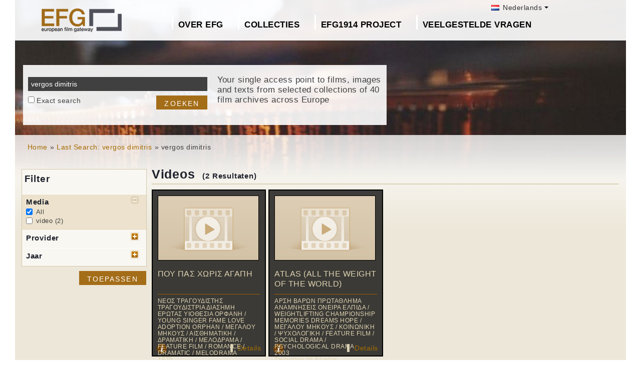

--- FILE ---
content_type: text/html; charset=UTF-8
request_url: https://europeanfilmgateway.eu/nl/search-efg/vergos%20dimitris
body_size: 6742
content:
<!DOCTYPE html>
<html lang="nl" dir="ltr" prefix="content: http://purl.org/rss/1.0/modules/content/  dc: http://purl.org/dc/terms/  foaf: http://xmlns.com/foaf/0.1/  og: http://ogp.me/ns#  rdfs: http://www.w3.org/2000/01/rdf-schema#  schema: http://schema.org/  sioc: http://rdfs.org/sioc/ns#  sioct: http://rdfs.org/sioc/types#  skos: http://www.w3.org/2004/02/skos/core#  xsd: http://www.w3.org/2001/XMLSchema# ">
  <head>
    <meta charset="utf-8" />
<noscript><style>form.antibot * :not(.antibot-message) { display: none !important; }</style>
</noscript><meta name="Generator" content="Drupal 8 (https://www.drupal.org)" />
<meta name="MobileOptimized" content="width" />
<meta name="HandheldFriendly" content="true" />
<meta name="viewport" content="width=device-width, initial-scale=1.0" />
<link rel="shortcut icon" href="/themes/efg/favicon.ico" type="image/vnd.microsoft.icon" />
<script>window.a2a_config=window.a2a_config||{};a2a_config.callbacks=[];a2a_config.overlays=[];a2a_config.templates={};</script>

    <title>vergos dimitris | Drupal</title>
    <link rel="stylesheet" media="all" href="/sites/default/files/css/css_Gfx08yVYII3bBVMIqwVuPQlyKUc0UtTxJa1wOCyDFfI.css" />
<link rel="stylesheet" media="all" href="/sites/default/files/css/css_v9qiTwvfUwkw_j32wpDT-ZiRvXQ4c1PI5k7QtwHeAqM.css" />

    
<!--[if lte IE 8]>
<script src="/core/assets/vendor/html5shiv/html5shiv.min.js?v=3.7.3"></script>
<![endif]-->
<script src="/core/assets/vendor/modernizr/modernizr.min.js?v=3.3.1"></script>

  </head>
  <body class="path-search-efg">
    <a href="#main-content" class="visually-hidden focusable">
      Overslaan en naar de inhoud gaan
    </a>
    
      <div class="dialog-off-canvas-main-canvas" data-off-canvas-main-canvas>
    <div id="page-wrapper" class="clearfix">
  <div id="page" class="clearfix with--header without--menus without--preface-first without--preface-second without--preface-third without--preface-fourth with--highlighted with--content without--sidebar-first without--sidebar-second without--postscript-first without--postscript-second without--postscript-third without--postscript-fourth with--footer">

    <header id="header-outer-wrapper" class="outer-wrapper clearfix without-secondary-menu" role="banner">
      <div id="header-layout" class="header-layout with--header without--menus inner-wrapper clearfix">
          <div class="region--header region region-header">
    <div id="block-languageswitcherefgcustom" data-block-plugin-id="block_content:7f9c1098-e703-4076-bda6-c7ac2b954261">
  
  <!--  -->
  
      <div class="polyglot-language-switcher" data-grid-columns="2" data-anim-effect="slide" data-open-mode="hover">
      <ul style="display: none">
        <li><a href="/de/search-efg/vergos dimitris" title="German" data-lang-id="de"><img src="/themes/efg/images/flags/de.png" alt="Germany"> Deutsch</a></li>
        <li><a href="/search-efg/vergos dimitris" title="English" data-lang-id="en"><img src="/themes/efg/images/flags/gb.png" alt="English"> English</a></li>
        <li><a href="/cs/search-efg/vergos dimitris" title="Czech" data-lang-id="cs"><img src="/themes/efg/images/flags/cz.png" alt="Czech Republic"> Čeština</a></li>
        <li><a href="/da/search-efg/vergos dimitris" title="Danish" data-lang-id="da"><img src="/themes/efg/images/flags/dk.png" alt="Denmark"> Dansk</a></li>
        <li><a href="/fr/search-efg/vergos dimitris" title="French (France)" data-lang-id="fr"><img src="/themes/efg/images/flags/fr.png" alt="France"> Français</a></li>
        <li><a href="/it/search-efg/vergos dimitris" title="Italian" data-lang-id="it"><img src="/themes/efg/images/flags/it.png" alt="Italy"> Italiano</a></li>
        <li><a href="/lt/search-efg/vergos dimitris" title="Lithuanian" data-lang-id="lt"><img src="/themes/efg/images/flags/lt.png" alt="Lithuania"> Lietuvių</a></li>
        <li><a href="/hu/search-efg/vergos dimitris" title="Hungarian" data-lang-id="hu"><img src="/themes/efg/images/flags/hu.png" alt="Hungary"> Magyar</a></li>
        <li><a href="/nl/search-efg/vergos dimitris" title="Dutch" data-lang-id="nl"><img src="/themes/efg/images/flags/nl.png" alt="Netherlands"> Nederlands</a></li>
        <li><a href="/nb/search-efg/vergos dimitris" title="Norwegian (bokmal)" data-lang-id="nb"><img src="/themes/efg/images/flags/no.png" alt="Norway"> Norsk</a></li>
        <li><a href="/pt-pt/search-efg/vergos dimitris" title="Portuguese (Portugal)" data-lang-id="pt-pt"><img src="/themes/efg/images/flags/pg.png" alt="Portugal"> Português</a></li>
        <li><a href="/fi/search-efg/vergos dimitris" title="Finnish" data-lang-id="fi"><img src="/themes/efg/images/flags/fi.png" alt="Finland"> Suomi</a></li>
      </ul>
    </div>
    <!-- end polyglot language switcher without flags -->
  </div>
<div id="block-loggedinas" data-block-plugin-id="block_content:8d663390-ad5a-4e2b-9b6b-6927a9c30179">
  
  <!--  -->
  
      
            <div class="clearfix text-formatted field field--name-body field--type-text-with-summary field--label-hidden field__item"></div>
      
  </div>
<div id="block-horizontalmenu" data-block-plugin-id="responsive_menu_horizontal_menu">
  
    

  <div>
          <nav class="responsive-menu-block-wrapper">
  
              <ul id="horizontal-menu" class="horizontal-menu">
                    <li class="menu-item menu-item--expanded">
        <a href="/nl/content/over-european-film-gateway" data-drupal-link-system-path="node/828">Over EFG</a>
                                <ul class="menu sub-nav">
                    <li class="menu-item">
        <a href="/nl/about_efg/contributing_archives" data-drupal-link-system-path="about_efg/contributing_archives">Deelnemende Archieven</a>
              </li>
                <li class="menu-item">
        <a href="/nl/about_efg/partners" title="" data-drupal-link-system-path="about_efg/partners">Andere Deelnemers</a>
              </li>
                <li class="menu-item">
        <a href="/nl/news" title="" data-drupal-link-system-path="news">News</a>
              </li>
                <li class="menu-item">
        <a href="/nl/content/content-bijdragen-aan-het-efg" data-drupal-link-system-path="node/873">Aanleveren van Content</a>
              </li>
                <li class="menu-item">
        <a href="/nl/node/35" data-drupal-link-system-path="node/35">Feedback &amp; Contact</a>
              </li>
        </ul>
  
              </li>
                <li class="menu-item menu-item--expanded">
        <a href="/nl/about_efg/collections" title="" data-drupal-link-system-path="about_efg/collections">Collecties</a>
                                <ul class="menu sub-nav">
                    <li class="menu-item">
        <a href="/nl/content/wwi-topics" data-drupal-link-system-path="node/1431">WWI Topics</a>
              </li>
                <li class="menu-item">
        <a href="/nl/content/virtuele-tentoonstelling" title="" data-drupal-link-system-path="node/1553">Virtuele tentoonstelling</a>
              </li>
                <li class="menu-item">
        <a href="/nl/highlights" title="Project partners present selected highlights of their collections digitised in the scope of EFG1914." data-drupal-link-system-path="highlights">Collection highlights</a>
              </li>
                <li class="menu-item">
        <a href="/nl/about_efg/EFG1914collections" title="World War One Collections" data-drupal-link-system-path="about_efg/EFG1914collections">World War One Collections</a>
              </li>
        </ul>
  
              </li>
                <li class="menu-item">
        <a href="/nl/content/efg1914-project" data-drupal-link-system-path="node/1023">EFG1914 project</a>
              </li>
                <li class="menu-item">
        <a href="/nl/about_efg/faq" data-drupal-link-system-path="about_efg/faq">Veelgestelde Vragen</a>
              </li>
        </ul>
  


</nav>
      </div>
</div>





<div id="block-sitebranding" data-block-plugin-id="system_branding_block">
  
    
    
  <div id="site-branding">
          <div id="logo">
        <a href="https://europeanfilmgateway.eu/nl" title="Home" rel="home" class="site-logo">
          <img src="/sites/default/files/transparent_logo_size_0_0.png" alt="Home" />
        </a>
      </div>
        
        
  </div>
</div>
<div class="efg-solr-search-block-form" data-drupal-selector="efg-solr-search-block-form" id="block-efgsolrsearchblockform" data-block-plugin-id="efg_solr_search_form_block">
    
        
            <form action="/nl/search-efg/vergos%20dimitris" method="post" id="efg-solr-search-block-form" accept-charset="UTF-8">
  <div class="js-form-item form-item js-form-type-search form-type-search js-form-item-searchstring form-item-searchstring form-no-label">
      <label for="edit-searchstring" class="visually-hidden js-form-required form-required">Zoeken</label>
        <input title="Geef de woorden op waarnaar u wilt zoeken." data-drupal-selector="edit-searchstring" type="search" id="edit-searchstring" name="searchString" value="vergos dimitris" size="15" maxlength="128" class="form-search required" required="required" aria-required="true" />

        </div>
<div class="js-form-item form-item js-form-type-checkbox form-type-checkbox js-form-item-searchtype form-item-searchtype">
        <input data-drupal-selector="edit-searchtype" type="checkbox" id="edit-searchtype" name="searchType" value="exact" class="form-checkbox" />

        <label for="edit-searchtype" class="option">Exact search</label>
      </div>
<input data-drupal-selector="edit-submit" type="submit" id="edit-submit" name="op" value="Zoeken" class="button js-form-submit form-submit" />
<input autocomplete="off" data-drupal-selector="form-x40joahxxiq4rx3vx6rhxkdd5gdawi76bd2jpp9y-oq" type="hidden" name="form_build_id" value="form-x40JOaHxXiq4Rx3VX6rhxKdD5gDAWI76BD2jpP9y_oQ" />
<input data-drupal-selector="edit-efg-solr-search-block-form" type="hidden" name="form_id" value="efg_solr_search_block_form" />

</form>

    <div class="searchblockformtext">Your single access point to films, images and texts from selected collections of 40 film archives across Europe</div>
</div>
<div id="block-addtoanycustom" data-block-plugin-id="block_content:4f84a4cb-f19f-49ee-897a-5594d3c7cc47">
  
    

  <div>
          
            <div class="clearfix text-formatted field field--name-body field--type-text-with-summary field--label-hidden field__item"></div>
      
      </div>
</div>






  </div>

      </div>
    </header> <!-- /.section, /#header-->
  
    <section id="core-outer-wrapper" class="outer-wrapper clearfix">
      <div id="core-layout" class="core-layout with--highlighted inner-wrapper clearfix">
                    <div class="region--highlighted region region-highlighted">
    <div id="block-efg-breadcrumbs" data-block-plugin-id="system_breadcrumb_block">
  
    

  <div>
            <nav class="breadcrumb" role="navigation" aria-labelledby="system-breadcrumb">
    <h2 id="system-breadcrumb" class="visually-hidden">Kruimelpad</h2>
    <ol>
          <li>
                  <a href="/nl/">Home</a>
              </li>
          <li>
                  <a href="/nl/search-efg/vergos%20dimitris">Last Search: vergos dimitris</a>
              </li>
          <li>
                  vergos dimitris
              </li>
        </ol>
  </nav>

      </div>
</div>






  </div>

              </div>
    </section>
    
    
    <section id="content-outer-wrapper" class="outer-wrapper clearfix">
      <div id="main-layout" class="main-layout with--content without--sidebar-first without--sidebar-second inner-wrapper clearfix">
        
                    <div class="region--content region region-content">
    <div data-drupal-messages-fallback class="hidden"></div>
<div id="block-efg-content" data-block-plugin-id="system_main_block">
  
    

  <div>
          
<div>
    
        
    
                            <div id="sp-facets">

                <div id="results-summary">
                    <!--Tainiothiki tis Ellados [2]<br/>1970-1979 [1]<br/>2000-2009 [1]<br/>video [2]<br/>-->

                    <div class="content">
                        <form action="/nl/search-efg/vergos%20dimitris" id="searchFilter" method="post" name="searchFilter">
                            <input type="hidden" name="rf-filter-form" value="rf-filter-form-sent">

                            <div class="shadowbox" id="results-filter">

                                <div class="inner">
                                    <h3>Filter</h3>
                                    <ul class="rf-filters">
                                                                                    <li class="active rf-filter-keep-open"><h4>Media</h4><a href="#"
                                                                                                              class="button minus"><span
                                                        class="hide">open/close filter</span></a>
                                            <div class="formBlock checkboxes">

                                                <input type="checkbox" value="all"
                                                       checked="checked"                                                       id="filter-media-0"
                                                       name="filter[media][]"
                                                       class="rf-filter-media"><label
                                                        for="filter-media-0">All</label>
                                                                                                    <input type="checkbox"
                                                            
                                                           value="video"
                                                           id="filter-media-1"
                                                           name="filter[media][]"
                                                           class="rf-filter-media"><label>video
                                                    (2)</label>
                                                

                                            </div>
                                            </li>
                                                                                    <li><h4>Provider</h4><a href="#"
                                                                              class="button plus"><span
                                                        class="hide">open/close filter</span></a>
                                            <div class="formBlock checkboxes" style="display: none;">

                                                <input type="checkbox" value="all"
                                                       checked="checked"                                                       id="filter-provider-0"
                                                       name="filter[provider][]"
                                                       class="rf-filter-provider"><label
                                                        for="filter-provider-0">All</label>
                                                                                                    <input type="checkbox"
                                                            
                                                           value="Tainiothiki tis Ellados"
                                                           id="filter-provider-1"
                                                           name="filter[provider][]"
                                                           class="rf-filter-provider"><label>Tainiothiki tis Ellados
                                                    (2)</label>
                                                

                                            </div>
                                            </li>

                                                                                    <li><h4>Jaar</h4><a href="#" class="button plus"><span
                                                        class="hide">open/close filter</span></a>
                                            <div class="formBlock checkboxes" style="display: none;">

                                                <input type="checkbox" value="all"
                                                       checked="checked"                                                       id="filter-year-0"
                                                       name="filter[year][]"
                                                       class="rf-filter-year"><label
                                                        for="filter-decade-0">All</label>
                                                                                                    <input type="checkbox"
                                                            
                                                           value="2000-2009"
                                                           id="filter-year-1"
                                                           name="filter[year][]"
                                                           class="rf-filter-year"><label>2000-2009
                                                    (1)</label>
                                                                                                    <input type="checkbox"
                                                            
                                                           value="1970-1979"
                                                           id="filter-year-2"
                                                           name="filter[year][]"
                                                           class="rf-filter-year"><label>1970-1979
                                                    (1)</label>
                                                

                                            </div>
                                            </li>

                                                                            </ul>
                                    <input type="submit" class="button form-submit" value="Toepassen">

                                </div>
                                <div class="bottomleft">&nbsp;</div>
                            </div>
                        </form>
                    </div>
                </div>

            </div>
        

        <div id="sp-content">
            
                            <h1 class="page-title">Videos
                    <div class="sp-num-found">(2 Resultaten)</div>
                    <div class="sp-title-info-wrapper">
                        <div class="sp-pager"></div>
                    </div>
                </h1>
                <div class="sp-wrapper-searchfields">
                                            <div class="efg-sp-wrapper">
                            <div class="efg-sp">
                                <div class="efg-sp-picture"><a href="/nl/detail/ΠΟΥ ΠΑΣ ΧΩΡΙΣ ΑΓΑΠΗ/tte::43658074f906cacd60ad2c85112763a9">                                            <img src="/themes/efg/images/results-pictogram-video.jpg"/></a>
                                </div>
                                <div class="efg-sp-headline">
ΠΟΥ ΠΑΣ ΧΩΡΙΣ ΑΓΑΠΗ
          </div>
                                <div class="efg-sp-infoline">

                                                                            <div class="efg-sp-infoline-genre">ΝΕΟΣ ΤΡΑΓΟΥΔΙΣΤΗΣ ΤΡΑΓΟΥΔΙΣΤΡΙΑ ΔΙΑΣΗΜΗ ΕΡΩΤΑΣ ΥΙΟΘΕΣΙΑ ΟΡΦΑΝΗ / YOUNG SINGER FAME LOVE ADOPTION ORPHAN / ΜΕΓΑΛΟΥ ΜΗΚΟΥΣ / ΑΙΣΘΗΜΑΤΙΚΗ / ΔΡΑΜΑΤΙΚΗ / ΜΕΛΟΔΡΑΜΑ / FEATURE FILM / ROMANCE / DRAMATIC / MELODRAMA</div>                                                                                                                <div class="efg-sp-infoline-productionYear">1970</div>                                                                            <div class="efg-sp-infoline-provider">Tainiothiki tis Ellados</div>                                </div>

                                <div class="clearfix"></div>
                            </div>
                            <div class="efg-sp-details">

                                                                    <div class="efg-sp-infoline-info">
                                    <img src="/themes/efg/images/icon_info.png" class="efg-icon-info">
                                    <div class="efg-sp-infoline-info-qtip-content">Andere titel(s):
                                            <br/>- 
WHERE ARE YOU GOING WITHOUT LOVE?
          
                                                <br/>                                            <p>A young man who dreams of becoming a singer manages to fulfill his dream with the help of a famous folk singer,with whom he also falls in love and marries. Their inability to have children creates pro...</p>                                    </div>
                                    </div>                                <a href="/nl/detail/ΠΟΥ ΠΑΣ ΧΩΡΙΣ ΑΓΑΠΗ/tte::43658074f906cacd60ad2c85112763a9" class="internal">Details</a>
                            </div>


                        </div>
                                            <div class="efg-sp-wrapper">
                            <div class="efg-sp">
                                <div class="efg-sp-picture"><a href="/nl/detail/ATLAS (ALL THE WEIGHT OF THE WORLD)/tte::c6996120e350763c8f996198c231e339">                                            <img src="/themes/efg/images/results-pictogram-video.jpg"/></a>
                                </div>
                                <div class="efg-sp-headline">
ATLAS (ALL THE WEIGHT OF THE WORLD)
          </div>
                                <div class="efg-sp-infoline">

                                                                            <div class="efg-sp-infoline-genre">ΑΡΣΗ ΒΑΡΩΝ ΠΡΩΤΑΘΛΗΜΑ ΑΝΑΜΝΗΣΕΙΣ ΟΝΕΙΡΑ ΕΛΠΙΔΑ / WEIGHTLIFTING CHAMPIONSHIP MEMORIES DREAMS HOPE / ΜΕΓΑΛΟΥ ΜΗΚΟΥΣ / ΚΟΙΝΩΝΙΚΗ / ΨΥΧΟΛΟΓΙΚΗ / FEATURE FILM / SOCIAL DRAMA / PSYCHOLOGICAL DRAMA</div>                                                                                                                <div class="efg-sp-infoline-productionYear">2003</div>                                                                            <div class="efg-sp-infoline-provider">Tainiothiki tis Ellados</div>                                </div>

                                <div class="clearfix"></div>
                            </div>
                            <div class="efg-sp-details">

                                                                    <div class="efg-sp-infoline-info">
                                    <img src="/themes/efg/images/icon_info.png" class="efg-icon-info">
                                    <div class="efg-sp-infoline-info-qtip-content">Andere titel(s):
                                            <br/>- 
WEIGHT OF THE WORLD (THE)
          
                                                <br/>- 
ATLAS (ALL THE WEIGHT OF THE WORLD)
          
                                                <br/>                                            <p>Ten different people, each of them carrying their own burdens, memories, hopes and dreams, meet at the World Weightlifting Championships in Athens and form a bond.</p>                                    </div>
                                    </div>                                <a href="/nl/detail/ATLAS (ALL THE WEIGHT OF THE WORLD)/tte::c6996120e350763c8f996198c231e339" class="internal">Details</a>
                            </div>


                        </div>
                                        <div class="clearfix"></div>
                </div>
            

            
                    </div>
    </div>
      </div>
</div>






  </div>

          
    
            
            
      </div><!-- /#main -->
    </section><!-- /#main-outer-wrapper -->
  
        
        <footer id="footer-outer-wrapper" class="outer-wrapper clearfix">
      <div id="footer-layout" role="contentinfo" class="footer-layout with--footer inner-wrapper clearfix">
          <div class="region--footer region region-footer">
    <nav role="navigation" aria-labelledby="block-secondarylinksdutch-menu" id="block-secondarylinksdutch" data-block-plugin-id="system_menu_block:menu-secondarylinksdutch" class="block block-menu navigation menu--menu-secondarylinksdutch">
            
  <h2 class="visually-hidden" id="block-secondarylinksdutch-menu">Secondary links dutch</h2>
  

        
              <ul class="menu">
                    <li class="menu-item">
        <a href="/nl/content/privacybeleid" data-drupal-link-system-path="node/829">Privacybeleid</a>
              </li>
                <li class="menu-item">
        <a href="/nl/content/gebruiksvoorwaarden" data-drupal-link-system-path="node/830">Gebruiksvoorwaarden</a>
              </li>
                <li class="menu-item">
        <a href="/nl/content/imprint" data-drupal-link-system-path="node/226">Imprint</a>
              </li>
        </ul>
  


  </nav>
<div id="block-footerhardcoded" data-block-plugin-id="block_content:db9e4847-25cd-47d5-9633-e049f59d3be6">
  
    

  <div>
          
            <div class="clearfix text-formatted field field--name-body field--type-text-with-summary field--label-hidden field__item"><div id="eu"><img alt="European Union flag" data-entity-type="" data-entity-uuid="" height="24px" src="/themes/efg/images/eu-logo.png" width="36px" /> <span>Co-funded by the European Union</span></div>
<div id="europeana"><span>Connected to</span> <a href="http://www.europeana.eu" target="_blank" title="Links to the europeana website"> <img alt="Europeana logo" data-entity-type="" data-entity-uuid="" height="75" src="/themes/efg/images/logo-europeana.png" width="141" /> </a></div>
<div id="facebook"><span>Follow us on </span><br />
<a href="http://www.facebook.com/EuropeanFilmGateway" target="_blank"><img alt="Follow us on facebook" data-entity-type="" data-entity-uuid="" height="35" src="/themes/efg/images/facebook.png" title="Follow us on facebook" width="35" /></a></div>
</div>
      
      </div>
</div>






  </div>

      </div> <!-- /#footer -->
    </footer> <!-- /#footer-outer-wrapper -->
    </div></div> <!-- /#page, /#page-wrapper -->

  </div>

    <div class="off-canvas-wrapper"><div id="off-canvas"></div></div>
    <script type="application/json" data-drupal-selector="drupal-settings-json">{"path":{"baseUrl":"\/","scriptPath":null,"pathPrefix":"nl\/","currentPath":"search-efg\/vergos dimitris","currentPathIsAdmin":false,"isFront":false,"currentLanguage":"nl"},"pluralDelimiter":"\u0003","suppressDeprecationErrors":true,"responsive_menu":{"position":"left","theme":"theme-dark","pagedim":"pagedim","breakpoint":"(min-width: 960px)","extension_keyboard":false,"superfish":{"active":false,"delay":300,"speed":100,"speedOut":100},"mediaQuery":"(min-width: 960px)"},"omega_breakpoints":[],"omega":{"activeLayout":""},"ajaxTrustedUrl":{"form_action_p_pvdeGsVG5zNF_XLGPTvYSKCf43t8qZYSwcfZl2uzM":true},"ajax":[],"user":{"uid":0,"permissionsHash":"945bb7b6df1a3658f300f3369f4a1a6b8d4663ba388e071ac09c8c41c00a3bf4"}}</script>
<script src="/core/assets/vendor/jquery/jquery.min.js?v=3.5.1"></script>
<script src="/core/assets/vendor/underscore/underscore-min.js?v=1.13.1"></script>
<script src="/core/assets/vendor/jquery-once/jquery.once.min.js?v=2.2.3"></script>
<script src="/core/assets/vendor/backbone/backbone-min.js?v=1.4.0"></script>
<script src="/core/misc/drupalSettingsLoader.js?v=8.9.20"></script>
<script src="/sites/default/files/languages/nl_QGyihSRsTEVeG1Bvvqk4ZjqcXkH3h5GsNeuD-kzMcYU.js?s95uj3"></script>
<script src="/core/misc/drupal.js?v=8.9.20"></script>
<script src="/core/misc/drupal.init.js?v=8.9.20"></script>
<script src="/libraries/mmenu/dist/jquery.mmenu.all.js?v=8.9.20"></script>
<script src="/modules/contrib/responsive_menu/js/responsive_menu.config.js?v=8.9.20"></script>
<script src="https://static.addtoany.com/menu/page.js" async></script>
<script src="/modules/contrib/addtoany/js/addtoany.js?v=8.9.20"></script>
<script src="/core/assets/vendor/ckeditor/ckeditor.js?v=4.17.1"></script>
<script src="/themes/efg/js/jquery.easing.min.js?v=8.9.20"></script>
<script src="/themes/efg/js/jquery-polyglot.language.switcher.min.js?v=8.9.20"></script>
<script src="/themes/efg/libraries/masterslider/masterslider.min.js?v=8.9.20"></script>
<script src="/themes/efg/libraries/jquery.easytabs/jquery.easytabs.min.js?v=8.9.20"></script>
<script src="/themes/efg/../../libraries/video-js/video.min.js?v=8.9.20"></script>
<script src="/themes/efg/../../libraries/video-js-plugins/videojs-vimeo.umd.js?v=8.9.20"></script>
<script src="/themes/efg/../../libraries/video-js-plugins/Youtube.min.js?v=8.9.20"></script>
<script src="/themes/efg/../../libraries/video-js-plugins/videojs-flash.min.js?v=8.9.20"></script>
<script src="/themes/efg/../../libraries/video-js-dash-js/dist/dash.all.min.js?v=8.9.20"></script>
<script src="/themes/efg/../../libraries/video-js-contrib-dash/src/js/videojs-dash.js?v=8.9.20"></script>
<script src="/themes/efg/libraries/qtip/jquery.qtip.min.js?v=8.9.20"></script>
<script src="/themes/efg/libraries/prettyPhoto/js/jquery.prettyPhoto.js?v=8.9.20"></script>
<script src="/themes/efg/js/efg.faq.js?v=8.9.20"></script>
<script src="/themes/efg/js/efg.js?v=8.9.20"></script>
<script src="/core/misc/debounce.js?v=8.9.20"></script>
<script src="/core/misc/announce.js?v=8.9.20"></script>
<script src="/core/assets/vendor/matchMedia/matchMedia.min.js?v=0.2.0"></script>
<script src="/core/misc/displace.js?v=8.9.20"></script>
<script src="/themes/contrib/omega/omega/js/omega.js?v=8.9.20"></script>

  </body>
</html>
